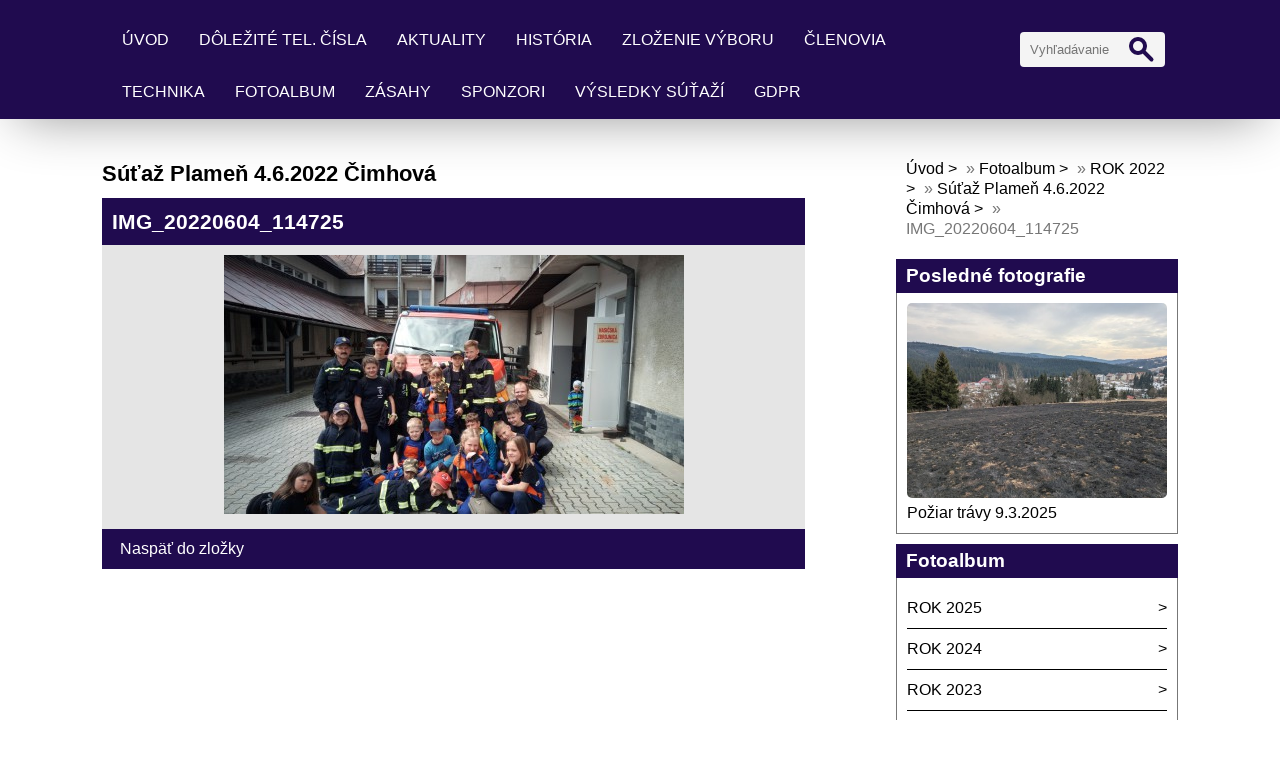

--- FILE ---
content_type: text/html; charset=UTF-8
request_url: https://www.dhzoravskalesna.sk/fotoalbum/rok-2022/sutaz-plamen-4.6.2022-cimhova/img_20220604_114725.html
body_size: 6627
content:
<!DOCTYPE html>
<html lang="cs">
	<head>
		<title>DHZO Oravská Lesná - Fotoalbum - ROK 2022 - Súťaž Plameň 4.6.2022 Čimhová - IMG_20220604_114725</title>
		<meta charset="utf-8">
		<meta http-equiv="X-UA-Compatible" content="IE=edge">
		<meta name="viewport" content="width=device-width, initial-scale=1.0">
		<meta name="copyright" content="eStranky">
        <meta name="description" content="Dobrovoľný hasičský zbor obce Oravská Lesná" />
        <meta name="keywords" content="DHZ,DHZ obce,Hasiči,dobrovoľní hasiči,plameň,požiare,hasičská technika" />
        <meta name="robots" content="all,follow" />
        <meta name="author" content="www.dhzoravskalesna.sk" />
        
        <link rel="stylesheet" href="https://s3a.estranky.sk/css/d1000000405.css?nc=718528423" type="text/css" /><style type="text/css">#content .hero {
    background-image: url('/img/ulogo.6.jpeg');
}</style>
<link rel="stylesheet" href="//code.jquery.com/ui/1.12.1/themes/base/jquery-ui.css">
<script src="//code.jquery.com/jquery-1.12.4.js"></script>
<script src="//code.jquery.com/ui/1.12.1/jquery-ui.js"></script>
<script type="text/javascript" src="https://s3c.estranky.sk/js/ui.js?nc=1" id="index_script" ></script><meta property="og:title" content="IMG_20220604_114725" />
<meta property="og:type" content="article" />
<meta property="og:url" content="https://www.dhzoravskalesna.sk/fotoalbum/rok-2022/sutaz-plamen-4.6.2022-cimhova/img_20220604_114725.html" />
<meta property="og:image" content="https://www.dhzoravskalesna.sk/img/tiny/576.jpg" />
<meta property="og:site_name" content="DHZO Oravská Lesná" />
<meta property="og:description" content="" />
			<script type="text/javascript">
				dataLayer = [{
					'subscription': 'true',
				}];
			</script>
			
        <link href="https://fonts.googleapis.com/css?family=Roboto+Condensed" rel="stylesheet">
        <link rel="stylesheet" href="https://cdnjs.cloudflare.com/ajax/libs/font-awesome/4.7.0/css/font-awesome.min.css">
	</head>
	
	<body class=" contact-active color_a">

    <!-- Wrapping the whole page, may have fixed or fluid width -->
    <div id="whole-page">

        

        <!-- Because of the matter of accessibility (text browsers,
        voice readers) we include a link leading to the page content and
        navigation } you'll probably want to hide them using display: none
        in your stylesheet -->

        <a href="#articles" class="accessibility-links">Choď na obsah</a>
        <a href="#navigation" class="accessibility-links">Choď na menu</a>

        <!-- Wrapping the document's visible part -->
        <div id="document">

            <!-- header -->
            <header class="header p-1 color_b">
                <div class="header-inner">
                    
                    <a href="/" class="logo"></a>
                    
                    <span class="color_b" style="display: none"></span>
                    
                    <!-- Hamburger icon -->
    <button type="button" class="menu-toggle" onclick="menuToggle()" id="menu-toggle">
    	<span></span>
    	<span></span>
    	<span></span>
    </button>

<!-- Such navigation allows both horizontal and vertical rendering -->
<div id="navigation">
    <div class="inner_frame color_b">
        
        <nav>
            <menu class="menu-type-standard">
                <li class=" dropdown">
    <a href="/">Úvod</a>
    
</li><li class=" dropdown">
    <a href="/clanky/dolezite-tel.-cisla/">Dôležité tel. čísla</a>
    
</li><li class="level_1 dropdown dropdown">
    <a href="/clanky/aktuality/">Aktuality</a>
    <ul class="level_2">
<li class="">
  <a href="/clanky/aktuality/hasicsky-sport---nazor-dpo/">Hasičský šport - názor DPO</a>
</li><li class="">
  <a href="/clanky/aktuality/termin-sutazi-2019/">Termín súťaží 2019</a>
</li>
</ul>
</li><li class=" dropdown">
    <a href="/clanky/historia.html">História</a>
    
</li><li class=" dropdown">
    <a href="/clanky/zlozenie-vyboru.html">Zloženie výboru</a>
    
</li><li class=" dropdown">
    <a href="/clanky/clenovia.html">Členovia </a>
    
</li><li class=" dropdown">
    <a href="/clanky/technika/">Technika</a>
    
</li><li class=" dropdown">
    <a href="/fotoalbum/">Fotoalbum</a>
    
</li><li class="level_1 dropdown dropdown">
    <a href="/clanky/zasahy/">Zásahy</a>
    <ul class="level_2">
<li class="">
  <a href="/clanky/zasahy/poziar-travy/">Požiar trávy</a>
</li><li class="">
  <a href="/clanky/zasahy/poziar-auta/">Požiar auta</a>
</li><li class="">
  <a href="/clanky/zasahy/poziar-t-815-nova-cesta-na-kysuce/">Požiar T 815 Nová cesta na Kysuce</a>
</li><li class="">
  <a href="/clanky/zasahy/zatopenie-11.7.2017/">Zatopenie 11.7.2017</a>
</li><li class="">
  <a href="/clanky/zasahy/zatopenie-hablak-29.10.2017/">Zatopenie Hablák 29.10.2017</a>
</li><li class="">
  <a href="/clanky/zasahy/2018/">2018</a>
</li>
</ul>
</li><li class=" dropdown">
    <a href="/clanky/sponzori.html">Sponzori</a>
    
</li><li class="level_1 dropdown dropdown">
    <a href="/clanky/vysledky-sutazi/">Výsledky súťaží</a>
    <ul class="level_2">
<li class="">
  <a href="/clanky/vysledky-sutazi/plamen-velicna-2017/">Plameň VELIČNÁ 2017</a>
</li><li class="">
  <a href="/clanky/vysledky-sutazi/dorast-dk-2017/">Dorast DK 2017</a>
</li><li class="">
  <a href="/clanky/vysledky-sutazi/okresna-sutaz-dospeli---namestovo-14.5.2017/">Okresná súťaž dospelí - Námestovo 14.5.2017</a>
</li><li class="">
  <a href="/clanky/vysledky-sutazi/plamen-liesek-2016/">Plameň LIESEK 2016</a>
</li><li class="">
  <a href="/clanky/vysledky-sutazi/okresna-sutaz-dospeli---or.-jasenica-19.6.2016/">Okresná súťaž dospelí - Or. Jasenica 19.6.2016</a>
</li><li class="">
  <a href="/clanky/vysledky-sutazi/dorast-podbiel/">Dorast Podbieľ</a>
</li><li class="">
  <a href="/clanky/vysledky-sutazi/plamen-rabca-2018/">PLAMEŇ Rabča 2018</a>
</li><li class="">
  <a href="/clanky/vysledky-sutazi/okresna-sutaz-dospeli-lokca-19.5.2019/">Okresná súťaž dospelí-Lokca 19.5.2019</a>
</li><li class="">
  <a href="/clanky/vysledky-sutazi/plamen-tapesovo-2019/">PLAMEŇ Ťapešovo 2019</a>
</li><li class="">
  <a href="/clanky/vysledky-sutazi/plamen-cimhova-2022/">Plameň Čimhová 2022</a>
</li>
</ul>
</li><li class=" dropdown">
    <a href="/clanky/gdpr/">GDPR</a>
    
</li>
            </menu>
        </nav>
        
    </div>
</div>
<!-- menu ending -->
                    
                    <!-- Search -->
<div id="search" class="section">
    <div class="inner_frame">
        <form action="https://katalog.estranky.sk/" method="post">
            <fieldset>
                <input type="hidden" id="uid" name="uid" value="1069559" />
                <input name="key" id="key" placeholder="Vyhľadávanie" />
                <span class="clButton">
                    <div class="magGlass">
                        <span></span>
                        <span></span>
                    </div>
                    <input type="submit" id="sendsearch" value="Vyhledat"/>
                </span>
            </fieldset>
        </form>
    </div>
</div>
<!-- /Search -->
                    
                    <span id="title-position" class="head-left hidden"></span>
                </div>
            </header>
            <!-- /header -->

            <!-- main page content -->
            <main id="content">
                
                <div id="content-wrapper" class="">
                    
                    <script>
                        // Content wrapper
                        (!document.querySelector(".content-hp")) ? document.getElementById("content-wrapper").className = "content-wrapper p-1" : false;
                    </script>
                    
                    <script language="JavaScript" type="text/javascript">
  <!--
    index_setCookieData('index_curr_photo', 576);
  //-->
</script>

<div id="slide">
  <h2>Súťaž Plameň 4.6.2022 Čimhová</h2>
  <div id="click">
    <h3 id="photo_curr_title" class="color_b">IMG_20220604_114725</h3>
    <div class="slide-img">
       
      <a href="/fotoalbum/rok-2022/sutaz-plamen-4.6.2022-cimhova/img_20220604_114725.-.html" id="photo_curr_aa" onclick="return index_photo_open(this,'_fullsize');" >
      <img class="mySlides" src="/img/mid/576/img_20220604_114725.jpg" alt="" id="photo_curr_img" />
</a>

       
      <br /> <!-- clear -->
    </div>
  </div>
  <!-- TODO: javascript -->
<script type="text/javascript">
  <!--
    var index_ss_type = "small";
    var index_ss_nexthref = "";
    var index_ss_firsthref = "";
    index_ss_init ();
  //-->
</script>

  <div class="slidenav color_b">
    <div class="back" id="photo_prev_div">
       
    </div>
    <div class="forward" id="photo_next_div">
       
    </div>
    <a href="/fotoalbum/rok-2022/sutaz-plamen-4.6.2022-cimhova/">Naspäť do zložky</a>
    <br />
  </div>
  
  <p id="photo_curr_comment">
      
    </p>
    <div class="fb-like" data-href="https://www.dhzoravskalesna.sk/fotoalbum/rok-2022/sutaz-plamen-4.6.2022-cimhova/img_20220604_114725.html" data-layout="standard" data-show-faces="true" data-action="like" data-share="false" data-colorscheme="light"></div>
  <script type="text/javascript">
    <!--
      index_photo_init ();
    //-->
  </script>
</div>

                    
                </div>
                
                <!-- Additional modules -->
                <section class="modules p-1">
                    <div class="modules-in">
                        <!-- Breadcrumb navigation -->
<div id="breadcrumb-nav">
    <span class="breadcrumb-border">
        <a href="/">Úvod</a> &raquo; <a href="/fotoalbum/">Fotoalbum</a> &raquo; <a href="/fotoalbum/rok-2022/">ROK 2022</a> &raquo; <a href="/fotoalbum/rok-2022/sutaz-plamen-4.6.2022-cimhova/">Súťaž Plameň 4.6.2022 Čimhová</a> &raquo; <span>IMG_20220604_114725</span>
    </span>
</div>
                        
                        
                        
                        
                        
                        
                        <!-- Last photo -->
<div id="last-photo" class="section">
    <h2 class="color_b">Posledné fotografie
        <span id="last-photo-decoration" class="decoration">
        </span></h2>
    <div class="inner_frame">
        <div class="inner_wrap">
            <div class="wrap-of-wrap">
                <div class="wrap-of-photo">
                    <a href="/fotoalbum/rok-2025/poziar-travy-9.3.2025/">
                        <img src="/img/mid/778/poziar-travy-1.jpg" alt="Požiar trávy 1" width="75" height="56" /></a>
                </div>
            </div>
            <span>
                <a href="/fotoalbum/rok-2025/poziar-travy-9.3.2025/">Požiar trávy 9.3.2025 </a>
            </span>
        </div>
    </div>
</div>
<!-- /Last photo -->
                        <!-- Photo album -->
  <div id="photo-album-nav" class="section">
    <h2 class="color_b">Fotoalbum
      <span id="photo-album-decoration" class="decoration">
      </span></h2>
    <div class="inner_frame">
      <ul>
        <li class="first ">
  <a href="/fotoalbum/rok-2025/">
    ROK 2025</a></li>
<li class="">
  <a href="/fotoalbum/rok-2024/">
    ROK 2024</a></li>
<li class="">
  <a href="/fotoalbum/rok-2023/">
    ROK 2023</a></li>
<li class="">
  <a href="/fotoalbum/rok-2022/">
    ROK 2022</a></li>
<li class="">
  <a href="/fotoalbum/rok-2021/">
    ROK 2021</a></li>
<li class="">
  <a href="/fotoalbum/rok-2020/">
    Rok 2020</a></li>
<li class="">
  <a href="/fotoalbum/rok-2019/">
    ROK 2019</a></li>
<li class="">
  <a href="/fotoalbum/rok-2018/">
    ROK 2018</a></li>
<li class="">
  <a href="/fotoalbum/rok-2017/">
    ROK 2017</a></li>
<li class="">
  <a href="/fotoalbum/rok-2016/">
    ROK 2016</a></li>
<li class="">
  <a href="/fotoalbum/rok-2015/">
    ROK 2015</a></li>
<li class="">
  <a href="/fotoalbum/rok-2014/">
    ROK 2014</a></li>
<li class="last ">
  <a href="/fotoalbum/historia/">
    História</a></li>

      </ul>
    </div>
  </div>
<!-- /Photo album -->
                        
                        
                        
                        <!-- Own code -->
  <div class="section own-code-nav">
    <h2 class="color_b">Aktuálne počasie
      <span class="decoration own-code-nav">
      </span></h2>
    <div class="inner_frame">
      <div id='widgetweather' style='width:150px; height:140px;position:relative;'><span class="wheatherHide"><a href="https://pocasie.aktuality.sk/oravska-lesna/">Oravská Lesná</a></span></div><script type='text/javascript'>document.getElementById('widgetweather').innerHTML = '<a href=\'https://pocasie.aktuality.sk/oravska-lesna/\' title=\'Počasie\' id=\'widgetweatherweather\' class=\'widgetweatherweather\' style=\'display:block !important;\'>Počasie Oravská Lesná</a>';</script><script type='text/javascript' src='https://pocasie.aktuality.sk/pocasie-na-web/weather/oravska-lesna/?w=150&h=140&l=150x140&c=interaktivna&s=7&o=1'></script><link id='widgetcss' rel='stylesheet' type='text/css' media='all' href='https://s.aimg.sk/weather/css/widget/widget150x140.css?v=5' />                                                                          
    </div>
  </div>
<!-- /Own code -->
<hr />
<!-- Own code -->
  <div class="section own-code-nav">
    <h2 class="color_b">Dátum
      <span class="decoration own-code-nav">
      </span></h2>
    <div class="inner_frame">
      <script language="JavaScript">
function addDate() {
monthNames = new Array ("Januára", "Februára", "Marca", "Apríla", "Mája", "Júna", "Júla", "Augusta", "Septembra", "Októbra", "Novembra", "Decembra");
myDate = new Date();
var year = myDate.getYear();
if (year < 1000) year += 1900;
document.write( " "+ myDate.getDate() + ". " + monthNames[myDate.getMonth()] + " " + year + "</FONT>"); }  
</script>    <b>            
      <strong style="font-weight: normal;">                   
        <font ><b>Dnes je</b>                  
        </font></strong>
<script language="JavaScript">addDate();</script></a></b>                                                                          
    </div>
  </div>
<!-- /Own code -->
<hr />
<!-- Own code -->
  <div class="section own-code-nav">
    <h2 class="color_b">Partner
      <span class="decoration own-code-nav">
      </span></h2>
    <div class="inner_frame">
      <div class="elementor-element elementor-element-1b821656 elementor-widget elementor-widget-image" data-id="1b821656" data-element_type="widget" data-widget_type="image.default">
<div class="elementor-widget-container">
<div class="elementor-image">
<img decoding="async" width="414" height="152" src="https://www.locusmap.app/wp-content/uploads/2020/12/logo-web.png" class="attachment-full size-full wp-image-30343" alt="Locus Map logo" loading="lazy">														</div>
</div>
</div>
https://www.locusmap.app                                                                          
    </div>
  </div>
<!-- /Own code -->
<hr />
<!-- Own code -->
  <div class="section own-code-nav">
    <h2 class="color_b">Presný čas
      <span class="decoration own-code-nav">
      </span></h2>
    <div class="inner_frame">
      <a href="https://www.naplanuj-to.cz" id="hodinyNT">Přesný čas</a>
<script src="https://www.naplanuj-to.cz/zdarma-na-web/presny-cas/hodiny.js.php?key=5414da&sec=1&color=black" charset="utf-8"></script>
                                                                          
    </div>
  </div>
<!-- /Own code -->
<hr />

                        
                        <!-- Favorite links -->
  <div id="links" class="section">
    <h2 class="color_b">Obľúbené odkazy
        <span id="links-decoration" class="decoration">
        </span></h2>
    <div class="inner_frame">
      <ul>
        <li>
    <a href="https://www.locusmap.app">
           https://www.locusmap.app<i class="fa fa-angle-right fa-lg"></i>
    </a>
</li>
      </ul>
    </div>
  </div>
<!-- /Favorite links -->
                        
                        <!--/ u_m_event_archive /-->
                        
                        <!-- Contact -->
  <div id="contact-nav" class="section">
    <h2 class="color_b">Kontakt</h2>
    <div class="inner_frame">
      <address>
        <p class="contact_name">DHZ Oravská Lesná</p><p class="contact_adress">Oravská Lesná č. 1291<br />
029 57 Oravská Lesná<br />
<br />
č. účtu DHZ: FIO Banka <br />
IBAN - SK60 8330 0000 0025 0121 1622<br />
<br />
            SWIFT/BIC: FIOZSKBAXXX<br />
<br />
IČO DHZ: 00177474 3503</p><p class="contact_phone"><i class="fa fa-phone"></i> tel.: veliteľ - 0915 806553, predseda - 0907 329848</p><p class="contact_email"><i class="fa fa-envelope"></i> <a href="mailto:dhzorlesna@gmail.com">dhzorlesna@gmail.com</a></p>
      </address>
    </div>
  </div>
<!-- /Contact -->
                        <!-- Stats -->
  <div id="stats" class="section">
    <h2 class="color_b">Štatistiky
      <span id="stats-decoration" class="decoration">
      </span></h2>
    <div class="inner_frame">
      <!-- Keeping in mind people with disabilities (summary, caption) as well as worshipers of semantic web -->
      <table summary="Štatistiky">

        <tfoot>
          <tr>
            <th scope="row">Online:</th>
            <td>2</td>
          </tr>
        </tfoot>

        <tbody>
          <tr>
            <th scope="row">Celkom:</th>
            <td>570901</td>
          </tr>
          <tr>
            <th scope="row">Mesiac:</th>
            <td>12794</td>
          </tr>
          <tr>
            <th scope="row">Deň:</th>
            <td>428</td>
          </tr>
        </tbody>
      </table>
    </div>
  </div>
<!-- Stats -->
                        
                    </div>
                </section>
                <!-- /Additional modules -->

                <!-- footer -->
                    <footer class="footer color_b p-1">
                        
                            <p>
        &copy; 2025 eStránky.sk <span class="hide">|</span> <a class="promolink" href="http://www.estranky.sk/" title="Tvorba www stránok">Tvorba www stránok</a>
        
        
        
         | <span class="updated">Aktualizované 7. 12. 2025</span>
         | <a class="up" href="#top">Hore &uarr;</a>
        
    </p>
    
                    </footer>
                <!-- /footer -->

            </main>
            <!-- /main page content -->

        </div>

    </div>
    
    <script>
        "use strict"
                
        // Navigation adjustments 
            const nav = document.querySelector("#navigation");
            const menu = document.querySelector("menu");
            
            let searchBar, logoImg;
            searchBar = logoImg = true;
        
                logoImg = (getComputedStyle(document.querySelector(".logo")).backgroundImage === "none") ? false : true;
        
                searchBar = (document.getElementById("search") == null) ? false : true;
        
            if(logoImg == false && searchBar == false) {
                nav.style.width = "100%";
            } else if(logoImg == false && searchBar) {
                nav.style.width = "calc(100% - 180px)";
            } else if(logoImg && searchBar == false) {
                nav.style.width = "calc(100% - 100px)";
            } else {
                nav.style.width = "calc(100% - 280px)";
            }
        
            document.querySelector(".menu-toggle").onclick = () => {
                menuToggle();
        
                let navActive = document.querySelector("#navigation.menu-active");
        
                if(navActive) {
                    navActive.style.width = "100%";
                    menu.style.height = "calc(100vh - 80px)";
                } 
        
                if(logoImg == false) {
                    navActive.style.paddingTop = "80px";
                }
                if(searchBar) {
                    menu.style.height = "calc(100vh - 160px)";
                }
            }
            
        // Navigation adjustments end
        
        // Content padding
        const headerHeight = document.querySelector(".header").offsetHeight;
        (headerHeight > 80) ? document.querySelector("#content").style.paddingTop = headerHeight + "px" : false;
          
    </script>
    <div id="fb-root"></div>
<script async defer src="https://connect.facebook.net/sk_SK/sdk.js#xfbml=1&version=v3.2&appId=666100363860075&autoLogAppEvents=1"></script>
</body>
</html>

--- FILE ---
content_type: text/javascript; charset=utf-8
request_url: https://www.naplanuj-to.cz/zdarma-na-web/presny-cas/hodiny.js.php?key=5414da&sec=1&color=black
body_size: 741
content:
var Hodiny={container:document.getElementById("hodinyNT"),linkText:"Přesný čas",showSeconds:true,color:"#000",colorSec:"#444",difference:0,init:function(){var url=this.container.getAttribute('href',2);if (!url.match(/(https?:)?\/\/www\.naplanuj-to\.cz/)){alert("Objekt zobrazujici hodiny neodkazuje na web http://www.naplanuj-to.cz, jak vyzaduje licence.\n\nChcete-li mit plne funkcni hodiny na svem webu, musite na sve stranky vlozit kod, ktery vam byl vygenerovan. Je dovoleno menit pouze pozici a vzhled objektu tak, aby nebyla narusena funkce hodin.\n\nVice na www.naplanuj-to.cz.");return false}var C=new Date(),A=C.getTime(),B=1769120221000;this.container.style.textDecoration='none';this.difference=B-A;this.update()},update:function(){setTimeout("Hodiny.update()",1000);var G=new Date();var A=G.getTime()+this.difference;var D=new Date(A);var B=D.getHours()+"";var E=D.getMinutes()+"";if(B.length==1){B="0"+B}if(E.length==1){E="0"+E}if(this.showSeconds){var F=D.getSeconds()+"";if(F.length==1){F="0"+F}F='<span style="padding-left:3px;font-size:10px;color:'+this.colorSec+'">'+F+"</span>"}var C=['<span style="font-size:22px;color:',this.color,'"><b>',B,":",E,"</b>",F,"</span>"];this.container.innerHTML=C.join("")}};Hodiny.init();